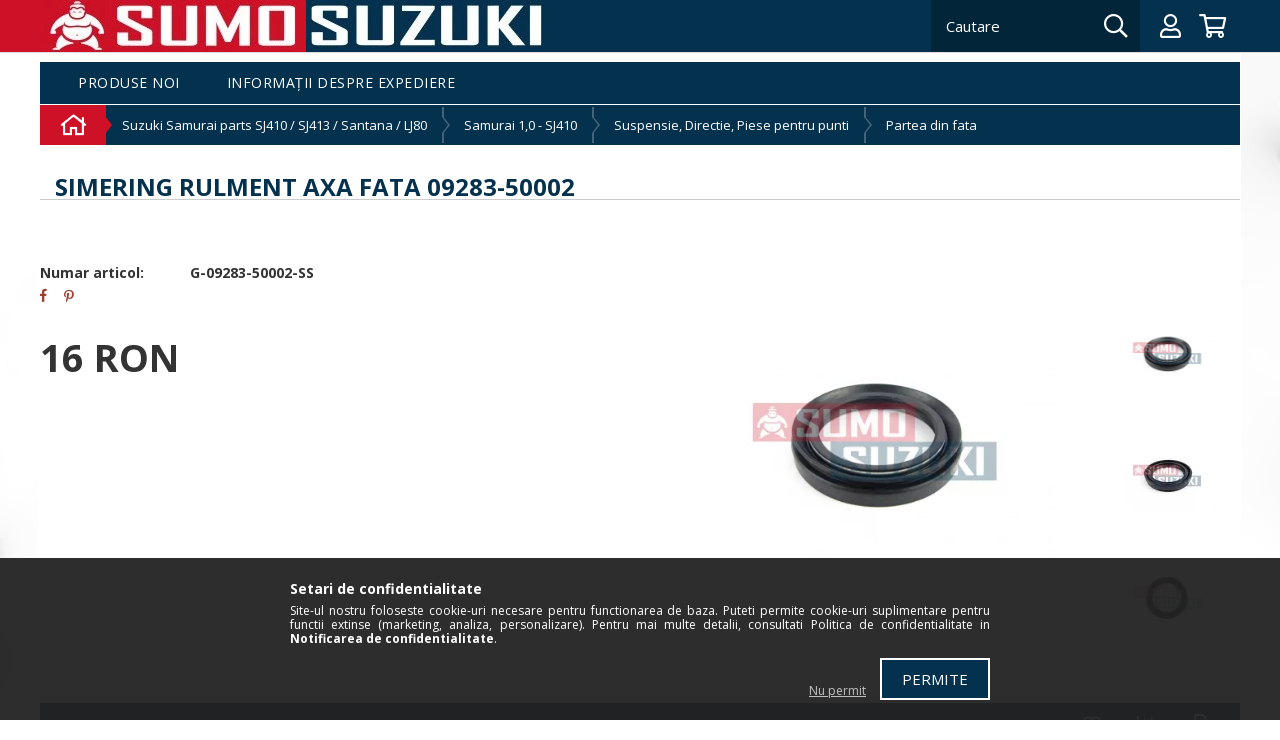

--- FILE ---
content_type: text/html; charset=UTF-8
request_url: https://sumosuzuki.ro/Simering-rulment-axa-fata-09283-50002
body_size: 13465
content:
<!DOCTYPE html>
<html lang="ro">
<head>
    <meta content="width=device-width, initial-scale=1.0" name="viewport" />
    <link href="//fonts.googleapis.com/css?family=Open+Sans:300,400,600,700" rel="stylesheet" type="text/css" />
    <meta charset="utf-8">
<meta name="description" content="Simering rulment axa fata 09283-50002, Sumo Suzuki RO">
<meta name="robots" content="index, follow">
<meta http-equiv="X-UA-Compatible" content="IE=Edge">
<meta property="og:site_name" content="Sumo Suzuki RO" />
<meta property="og:title" content="Simering rulment axa fata 09283-50002 - Sumo Suzuki RO">
<meta property="og:description" content="Simering rulment axa fata 09283-50002, Sumo Suzuki RO">
<meta property="og:type" content="product">
<meta property="og:url" content="https://sumosuzuki.ro/Simering-rulment-axa-fata-09283-50002">
<meta property="og:image" content="https://sumosuzuki.ro/img/13703/G-09283-50002-SS/G-09283-50002-SS.jpg">
<meta name="mobile-web-app-capable" content="yes">
<meta name="apple-mobile-web-app-capable" content="yes">
<meta name="MobileOptimized" content="320">
<meta name="HandheldFriendly" content="true">

<title>Simering rulment axa fata 09283-50002 - Sumo Suzuki RO</title>


<script>
var service_type="shop";
var shop_url_main="https://sumosuzuki.ro";
var actual_lang="ro";
var money_len="0";
var money_thousend=" ";
var money_dec=",";
var shop_id=13703;
var unas_design_url="https:"+"/"+"/"+"sumosuzuki.ro"+"/"+"!common_design"+"/"+"custom"+"/"+"sumosuzukiro.unas.hu"+"/";
var unas_design_code='0';
var unas_base_design_code='1500';
var unas_design_ver=3;
var unas_design_subver=0;
var unas_shop_url='https://sumosuzuki.ro';
var responsive="yes";
var price_nullcut_disable=1;
var config_plus=new Array();
config_plus['product_tooltip']=1;
config_plus['cart_redirect']=1;
config_plus['money_type']='RON';
config_plus['money_type_display']='RON';
var lang_text=new Array();

var UNAS = UNAS || {};
UNAS.shop={"base_url":'https://sumosuzuki.ro',"domain":'sumosuzuki.ro',"username":'sumosuzukiro.unas.hu',"id":13703,"lang":'ro',"currency_type":'RON',"currency_code":'RON',"currency_rate":'1',"currency_length":0,"base_currency_length":0,"canonical_url":'https://sumosuzuki.ro/Simering-rulment-axa-fata-09283-50002'};
UNAS.design={"code":'0',"page":'artdet'};
UNAS.api_auth="8797e08931f2b7d7c10214ea1fdc9740";
UNAS.customer={"email":'',"id":0,"group_id":0,"without_registration":0};
UNAS.shop["category_id"]="520287";
UNAS.shop["sku"]="G-09283-50002-SS";
UNAS.shop["product_id"]="210063330";
UNAS.shop["only_private_customer_can_purchase"] = false;
 

UNAS.text = {
    "button_overlay_close": `Inchide`,
    "popup_window": `Fereastra pop-up`,
    "list": `lista`,
    "updating_in_progress": `Actualizare în curs`,
    "updated": `actualizat`,
    "is_opened": `deschis`,
    "is_closed": `Inchis`,
    "deleted": `șters`,
    "consent_granted": `consimtamant acordat`,
    "consent_rejected": `consimtamant respins`,
    "field_is_incorrect": `Camp nevalid`,
    "error_title": `Eroare!`,
    "product_variants": `variante de produs`,
    "product_added_to_cart": `Produsul a fost adaugat in cosul tau`,
    "product_added_to_cart_with_qty_problem": `Doar [qty_added_to_cart] [qty_unit] din produs a fost adaugat in cos`,
    "product_removed_from_cart": `Produs eliminat din cos`,
    "reg_title_name": `Nume`,
    "reg_title_company_name": `Numele companiei`,
    "number_of_items_in_cart": `Numar de articole in cos`,
    "cart_is_empty": `Cosul tau este gol`,
    "cart_updated": `Cos actualizat`
};


UNAS.text["delete_from_compare"]= `Elimina din comparatie`;
UNAS.text["comparison"]= `Compara`;

UNAS.text["delete_from_favourites"]= `Elimina din favorite`;
UNAS.text["add_to_favourites"]= `Adauga la favorite`;






window.lazySizesConfig=window.lazySizesConfig || {};
window.lazySizesConfig.loadMode=1;
window.lazySizesConfig.loadHidden=false;

window.dataLayer = window.dataLayer || [];
function gtag(){dataLayer.push(arguments)};
gtag('js', new Date());
</script>

<script src="https://sumosuzuki.ro/!common_packages/jquery/jquery-3.2.1.js?mod_time=1759314984"></script>
<script src="https://sumosuzuki.ro/!common_packages/jquery/plugins/migrate/migrate.js?mod_time=1759314984"></script>
<script src="https://sumosuzuki.ro/!common_packages/jquery/plugins/easing/easing1.3.js?mod_time=1759314984"></script>
<script src="https://sumosuzuki.ro/!common_packages/jquery/plugins/thumbnail_effects/thumbnail_effects-unas.js?mod_time=1759314984"></script>
<script src="https://sumosuzuki.ro/!common_packages/jquery/plugins/autocomplete/autocomplete.js?mod_time=1759314984"></script>
<script src="https://sumosuzuki.ro/!common_packages/jquery/plugins/cookie/cookie.js?mod_time=1759314984"></script>
<script src="https://sumosuzuki.ro/!common_packages/jquery/plugins/tools/tools-1.2.7.js?mod_time=1759314984"></script>
<script src="https://sumosuzuki.ro/!common_packages/jquery/own/shop_common/exploded/common.js?mod_time=1764831093"></script>
<script src="https://sumosuzuki.ro/!common_packages/jquery/own/shop_common/exploded/common_overlay.js?mod_time=1759314984"></script>
<script src="https://sumosuzuki.ro/!common_packages/jquery/own/shop_common/exploded/common_shop_popup.js?mod_time=1759314984"></script>
<script src="https://sumosuzuki.ro/!common_packages/jquery/own/shop_common/exploded/common_start_checkout.js?mod_time=1759314984"></script>
<script src="https://sumosuzuki.ro/!common_packages/jquery/own/shop_common/exploded/design_1500.js?mod_time=1759314984"></script>
<script src="https://sumosuzuki.ro/!common_packages/jquery/own/shop_common/exploded/function_change_address_on_order_methods.js?mod_time=1759314984"></script>
<script src="https://sumosuzuki.ro/!common_packages/jquery/own/shop_common/exploded/function_check_password.js?mod_time=1759314984"></script>
<script src="https://sumosuzuki.ro/!common_packages/jquery/own/shop_common/exploded/function_check_zip.js?mod_time=1767692285"></script>
<script src="https://sumosuzuki.ro/!common_packages/jquery/own/shop_common/exploded/function_compare.js?mod_time=1759314984"></script>
<script src="https://sumosuzuki.ro/!common_packages/jquery/own/shop_common/exploded/function_customer_addresses.js?mod_time=1759314984"></script>
<script src="https://sumosuzuki.ro/!common_packages/jquery/own/shop_common/exploded/function_delivery_point_select.js?mod_time=1759314984"></script>
<script src="https://sumosuzuki.ro/!common_packages/jquery/own/shop_common/exploded/function_favourites.js?mod_time=1759314984"></script>
<script src="https://sumosuzuki.ro/!common_packages/jquery/own/shop_common/exploded/function_infinite_scroll.js?mod_time=1759314984"></script>
<script src="https://sumosuzuki.ro/!common_packages/jquery/own/shop_common/exploded/function_language_and_currency_change.js?mod_time=1759314984"></script>
<script src="https://sumosuzuki.ro/!common_packages/jquery/own/shop_common/exploded/function_param_filter.js?mod_time=1764233415"></script>
<script src="https://sumosuzuki.ro/!common_packages/jquery/own/shop_common/exploded/function_postsale.js?mod_time=1759314984"></script>
<script src="https://sumosuzuki.ro/!common_packages/jquery/own/shop_common/exploded/function_product_print.js?mod_time=1759314984"></script>
<script src="https://sumosuzuki.ro/!common_packages/jquery/own/shop_common/exploded/function_product_subscription.js?mod_time=1759314984"></script>
<script src="https://sumosuzuki.ro/!common_packages/jquery/own/shop_common/exploded/function_recommend.js?mod_time=1759314984"></script>
<script src="https://sumosuzuki.ro/!common_packages/jquery/own/shop_common/exploded/function_saved_cards.js?mod_time=1759314984"></script>
<script src="https://sumosuzuki.ro/!common_packages/jquery/own/shop_common/exploded/function_saved_filter_delete.js?mod_time=1759314984"></script>
<script src="https://sumosuzuki.ro/!common_packages/jquery/own/shop_common/exploded/function_search_smart_placeholder.js?mod_time=1759314984"></script>
<script src="https://sumosuzuki.ro/!common_packages/jquery/own/shop_common/exploded/function_vote.js?mod_time=1759314984"></script>
<script src="https://sumosuzuki.ro/!common_packages/jquery/own/shop_common/exploded/page_cart.js?mod_time=1767791927"></script>
<script src="https://sumosuzuki.ro/!common_packages/jquery/own/shop_common/exploded/page_customer_addresses.js?mod_time=1768291153"></script>
<script src="https://sumosuzuki.ro/!common_packages/jquery/own/shop_common/exploded/page_order_checkout.js?mod_time=1759314984"></script>
<script src="https://sumosuzuki.ro/!common_packages/jquery/own/shop_common/exploded/page_order_details.js?mod_time=1759314984"></script>
<script src="https://sumosuzuki.ro/!common_packages/jquery/own/shop_common/exploded/page_order_methods.js?mod_time=1760086915"></script>
<script src="https://sumosuzuki.ro/!common_packages/jquery/own/shop_common/exploded/page_order_return.js?mod_time=1759314984"></script>
<script src="https://sumosuzuki.ro/!common_packages/jquery/own/shop_common/exploded/page_order_send.js?mod_time=1759314984"></script>
<script src="https://sumosuzuki.ro/!common_packages/jquery/own/shop_common/exploded/page_order_subscriptions.js?mod_time=1759314984"></script>
<script src="https://sumosuzuki.ro/!common_packages/jquery/own/shop_common/exploded/page_order_verification.js?mod_time=1759314984"></script>
<script src="https://sumosuzuki.ro/!common_packages/jquery/own/shop_common/exploded/page_product_details.js?mod_time=1759314984"></script>
<script src="https://sumosuzuki.ro/!common_packages/jquery/own/shop_common/exploded/page_product_list.js?mod_time=1759314984"></script>
<script src="https://sumosuzuki.ro/!common_packages/jquery/own/shop_common/exploded/page_product_reviews.js?mod_time=1759314984"></script>
<script src="https://sumosuzuki.ro/!common_packages/jquery/own/shop_common/exploded/page_reg.js?mod_time=1759314984"></script>
<script src="https://sumosuzuki.ro/!common_packages/jquery/plugins/hoverintent/hoverintent.js?mod_time=1759314984"></script>
<script src="https://sumosuzuki.ro/!common_packages/jquery/own/shop_tooltip/shop_tooltip.js?mod_time=1759314984"></script>
<script src="https://sumosuzuki.ro/!common_packages/jquery/plugins/slick/slick.js?mod_time=1759314984"></script>
<script src="https://sumosuzuki.ro/!common_packages/jquery/plugins/perfectscrollbar/perfect-scrollbar.jquery.js?mod_time=1759314984"></script>
<script src="https://sumosuzuki.ro/!common_design/custom/sumosuzukiro.unas.hu/main.js?mod_time=1707748270"></script>

<link href="https://sumosuzuki.ro/!common_packages/jquery/plugins/autocomplete/autocomplete.css?mod_time=1759314984" rel="stylesheet" type="text/css">
<link href="https://sumosuzuki.ro/!common_packages/jquery/plugins/thumbnail_effects/thumbnail_effects.css?mod_time=1759314984" rel="stylesheet" type="text/css">
<link href="https://sumosuzuki.ro/!common_design/custom/sumosuzukiro.unas.hu/css/common.css?mod_time=1707748270" rel="stylesheet" type="text/css">
<link href="https://sumosuzuki.ro/!common_design/custom/sumosuzukiro.unas.hu/css/page_artdet_1.css?mod_time=1707748270" rel="stylesheet" type="text/css">
<link href="https://sumosuzuki.ro/!common_design/custom/sumosuzukiro.unas.hu/css/custom.css?mod_time=1707748270" rel="stylesheet" type="text/css">
<link href="https://sumosuzuki.ro/!common_design/custom/sumosuzukiro.unas.hu/element/own.css?mod_time=1639039924" rel="stylesheet" type="text/css">

<link href="https://sumosuzuki.ro/Simering-rulment-axa-fata-09283-50002" rel="canonical">
<link href="https://sumosuzuki.ro/shop_ordered/13703/design_pic/favicon.ico" rel="shortcut icon">
<script>
        var google_consent=1;
    
        gtag('consent', 'default', {
           'ad_storage': 'denied',
           'ad_user_data': 'denied',
           'ad_personalization': 'denied',
           'analytics_storage': 'denied',
           'functionality_storage': 'denied',
           'personalization_storage': 'denied',
           'security_storage': 'granted'
        });

    
        gtag('consent', 'update', {
           'ad_storage': 'denied',
           'ad_user_data': 'denied',
           'ad_personalization': 'denied',
           'analytics_storage': 'denied',
           'functionality_storage': 'denied',
           'personalization_storage': 'denied',
           'security_storage': 'granted'
        });

        </script>
    
    
    
    
</head>

<body class='design_ver3' id="ud_shop_artdet" style="background-image:url(https://sumosuzuki.ro/shop_pic.php?time=1596185423&width=[element_width]&height=[element_height]&design_element=background_slide_0.jpg);">
    <div id="fb-root"></div>
    <script>
        window.fbAsyncInit = function() {
            FB.init({
                xfbml            : true,
                version          : 'v22.0'
            });
        };
    </script>
    <script async defer crossorigin="anonymous" src="https://connect.facebook.net/ro_RO/sdk.js"></script>
    <div id="image_to_cart" style="display:none; position:absolute; z-index:100000;"></div>
<div class="overlay_common overlay_warning" id="overlay_cart_add"></div>
<script>$(document).ready(function(){ overlay_init("cart_add",{"onBeforeLoad":false}); });</script>
<div id="overlay_login_outer"></div>	
	<script>
	$(document).ready(function(){
	    var login_redir_init="";

		$("#overlay_login_outer").overlay({
			onBeforeLoad: function() {
                var login_redir_temp=login_redir_init;
                if (login_redir_act!="") {
                    login_redir_temp=login_redir_act;
                    login_redir_act="";
                }

									$.ajax({
						type: "GET",
						async: true,
						url: "https://sumosuzuki.ro/shop_ajax/ajax_popup_login.php",
						data: {
							shop_id:"13703",
							lang_master:"ro",
                            login_redir:login_redir_temp,
							explicit:"ok",
							get_ajax:"1"
						},
						success: function(data){
							$("#overlay_login_outer").html(data);
							if (unas_design_ver >= 5) $("#overlay_login_outer").modal('show');
							$('#overlay_login1 input[name=shop_pass_login]').keypress(function(e) {
								var code = e.keyCode ? e.keyCode : e.which;
								if(code.toString() == 13) {		
									document.form_login_overlay.submit();		
								}	
							});	
						}
					});
								},
			top: 50,
			mask: {
	color: "#000000",
	loadSpeed: 200,
	maskId: "exposeMaskOverlay",
	opacity: 0.7
},
			closeOnClick: (config_plus['overlay_close_on_click_forced'] === 1),
			onClose: function(event, overlayIndex) {
				$("#login_redir").val("");
			},
			load: false
		});
		
			});
	function overlay_login() {
		$(document).ready(function(){
			$("#overlay_login_outer").overlay().load();
		});
	}
	function overlay_login_remind() {
        if (unas_design_ver >= 5) {
            $("#overlay_remind").overlay().load();
        } else {
            $(document).ready(function () {
                $("#overlay_login_outer").overlay().close();
                setTimeout('$("#overlay_remind").overlay().load();', 250);
            });
        }
	}

    var login_redir_act="";
    function overlay_login_redir(redir) {
        login_redir_act=redir;
        $("#overlay_login_outer").overlay().load();
    }
	</script>  
	<div class="overlay_common overlay_info" id="overlay_remind"></div>
<script>$(document).ready(function(){ overlay_init("remind",[]); });</script>

	<script>
    	function overlay_login_error_remind() {
		$(document).ready(function(){
			load_login=0;
			$("#overlay_error").overlay().close();
			setTimeout('$("#overlay_remind").overlay().load();', 250);	
		});
	}
	</script>  
	<div class="overlay_common overlay_info" id="overlay_newsletter"></div>
<script>$(document).ready(function(){ overlay_init("newsletter",[]); });</script>

<script>
function overlay_newsletter() {
    $(document).ready(function(){
        $("#overlay_newsletter").overlay().load();
    });
}
</script>
<div class="overlay_common overlay_error" id="overlay_script"></div>
<script>$(document).ready(function(){ overlay_init("script",[]); });</script>
    <script>
    $(document).ready(function() {
        $.ajax({
            type: "GET",
            url: "https://sumosuzuki.ro/shop_ajax/ajax_stat.php",
            data: {master_shop_id:"13703",get_ajax:"1"}
        });
    });
    </script>
    




<div class="mask"></div>

<div id="filter_mobile">
    <div class="filter_mobile_head">
        <div class="filter_mobile_title"></div>
        <div id="filter_mobile_close"></div>
        <div class="clear_fix"></div>
    </div>
    <div class="filter_mobile_content"></div>
</div>

<div class="plusmenu-mobile bg-dark-2">
    <button class="js-plusmenu-close plusmenu-mobile__close-button fal fa-times" type="button"></button>
    <ul class="plusmenu-mobile__list">
        <li class="menu_item_plus menu_item_1" id="menu_item_id_199105"><a href="http://www.sumosuzuki.ro/shop_artspec.php?artspec=2" target="_top">Produse noi</a></li><li class="menu_item_plus menu_item_2" id="menu_item_id_433476"><a href="https://sumosuzuki.ro/shop_contact.php" target="_top">Informații despre expediere</a></li>
    </ul>
</div>

<div id="container" class="unas_design">
	

    <header class="usn bg-gradient-1 gradient-lg-down fixed-top border-bottom">
        <div class="header_top_wrap custom-container px-0">
            <div class="d-flex flex-wrap align-items-center justify-content-center justify-content-sm-start">
                <div class="logo__sumo d-flex align-items-center align-self-stretch py-2 py-sm-0 col-6 justify-content-end col-sm-auto pl-2 pr-2 bg-dark-1">



    

    
        <div id="logo_left_img" class="js-element logo_left_img-container" data-element-name="logo_left">
            
                
                    <div class="logo_left_img-wrap logo_left_img-wrap-1">
                        <div class="logo_left_1_img-wrapper">
                            <a href="https://sumosuzuki.ro/">
                            <picture>
                                
                                <source media="(max-width: 479.8px)" srcset="https://sumosuzuki.ro/!common_design/custom/sumosuzukiro.unas.hu/element/layout_ro_logo_left-256x52_1_default.webp?time=1596548456">
                                <source media="(max-width: 767.8px)" srcset="https://sumosuzuki.ro/!common_design/custom/sumosuzukiro.unas.hu/element/layout_ro_logo_left-256x52_1_default.webp?time=1596548456">
                                <source media="(max-width: 1023.8px)" srcset="https://sumosuzuki.ro/!common_design/custom/sumosuzukiro.unas.hu/element/layout_ro_logo_left-256x52_1_default.webp?time=1596548456">
                                <img width="256" height="52"
                                     src="https://sumosuzuki.ro/!common_design/custom/sumosuzukiro.unas.hu/element/layout_ro_logo_left-256x52_1_default.webp?time=1596548456" alt="Sumo Suzuki RO"
                                     
                                >
                            </picture>
                            </a>
                        </div>
                    </div>
                
                
            
        </div>
    

</div>
                <div class="logo__suzuki d-flex align-items-center align-self-stretch py-2 py-sm-0 col-6 col-sm-auto order-lg-2 px-2 bg-dark-2">



    

    
        <div id="logo_right_img" class="js-element logo_right_img-container" data-element-name="logo_right">
            
                
                    <div class="logo_right_img-wrap logo_right_img-wrap-1">
                        <div class="logo_right_1_img-wrapper">
                            <a href="https://sumosuzuki.ro/">
                            <picture>
                                
                                <source media="(max-width: 479.8px)" srcset="https://sumosuzuki.ro/!common_design/custom/sumosuzukiro.unas.hu/element/layout_ro_logo_right-232x52_1_default.webp?time=1596548523">
                                <source media="(max-width: 767.8px)" srcset="https://sumosuzuki.ro/!common_design/custom/sumosuzukiro.unas.hu/element/layout_ro_logo_right-232x52_1_default.webp?time=1596548523">
                                <source media="(max-width: 1023.8px)" srcset="https://sumosuzuki.ro/!common_design/custom/sumosuzukiro.unas.hu/element/layout_ro_logo_right-232x52_1_default.webp?time=1596548523">
                                <img width="232" height="52"
                                     src="https://sumosuzuki.ro/!common_design/custom/sumosuzukiro.unas.hu/element/layout_ro_logo_right-232x52_1_default.webp?time=1596548523" alt="Sumo Suzuki RO"
                                     
                                >
                            </picture>
                            </a>
                        </div>
                    </div>
                
                
            
        </div>
    

</div>
                <div id="header_banner" class="col-sm-12 d-sm-flex order-sm-8 order-lg-3 col-lg align-items-end align-self-stretch bg-dark-2 pl-lg-2"><div id='header_banner_content'></div></div>
                <div id="lang" class="ml-sm-auto order-lg-4"></div>
                <div class="mobile_mainmenu_icon d-lg-none col-auto mr-2 order-lg-5" id="mobile_filter_icon"></div>
                <div id="search" class="bg-dark-3 order-md-5 col-auto ml-auto d-flex align-items-center pr-1"><div id='box_search_content' class='box_content'>
    <form name="form_include_search" id="form_include_search" action="https://sumosuzuki.ro/shop_search.php" method="get" class="clearfix">
        <div class='box_search_field'><input name="q" id="box_search_input" type="text" maxlength="255" class="text_small js-search-input" value="" placeholder="Cautare" /></div>
        <div class="ac_results position-absolute"></div>
        <button class='box_search_button far fa-search bg-transparent border-0' type='submit'></button>
    </form>
</div></div>
                <div class="mobile_mainmenu_icon d-lg-none col-auto" id="mobile_search_icon"></div>
                <div class="profile__container position-relative d-flex align-items-center justify-content-center mr-6 order-md-6 col-auto px-3">
                    <div class='profile__btn js-dropdown__btn far fa-user p-0 d-flex align-items-center justify-content-center'></div>
                    <div class='profile__dropdown js-dropdown__content p-4 border bg-dark-2'>
                        
    
        

        

        

        

            
                <form name="form_login" action="https://sumosuzuki.ro/shop_logincheck.php" method="post"><input name="file_back" type="hidden" value="/Simering-rulment-axa-fata-09283-50002"><input type="hidden" name="login_redir" value="" id="login_redir">

                    <div class="login-box__container">
                        <div class='login-box__email'>
                            <input name="shop_user_login" id="shop_user_login" type="email" maxlength="100" class="login-box__input bg-dark-3 border-0" placeholder="email" required>
                        </div>

                        <div class='login-box__pass mt-3'>
                            <input name="shop_pass_login" id="shop_pass_login" type="password" maxlength="100" class="login-box__input bg-dark-3 border-0" placeholder="Parola" required>
                        </div>

                        <div class='login-box__login-btn small mt-3'>
                            <input name="Submit" type="submit" value="Autentificare" class="text_small" />
                        </div>

                        
                        <div class='login-box__remind-container mt-1 text-center'>
                            <button type="button" class="login-box__remind-btn smaller btn btn-text text-color-light" onclick="overlay_login_remind();">
                                <i class="fal fa-unlock-alt mr-2"></i>
                                Am uitat parola
                            </button>
                        </div>
                        

                        

                        

                    </div>

                </form>
            

            

        

    

                        <div class="profile__menus text-center small mt-4 text-uppercase">
                            <div id="menu_content2"><a href="https://sumosuzuki.ro/shop_reg.php">Inregistrare</a></div>
                            <div id="menu_content3"><a href="https://sumosuzuki.ro/shop_order_track.php">Profil</a></div>
                            <div id="menu_content4"><a href="https://sumosuzuki.ro/shop_order_track.php?tab=favourites">Favoritele</a></div>
                        </div>
                    </div>
                </div>
                <div id="cart" class=" order-md-7 col-auto d-flex align-items-center justify-content-center pl-0"><div id='box_cart_content'>




    <div class="box_cart_itemlist border bg-dark-2">
        
        <div class="box_cart_itemlist_list">
            
        </div>
        

        

    </div>




</div>


    <script>
        $("#cart").click(function() {
            document.location.href="https://sumosuzuki.ro/shop_cart.php";
        });

        
    </script>
</div>
                <div class="mobile_mainmenu_icon plusmenu-icon js-plusmenu-icon d-md-none col-auto"><i class="fal fa-bars"></i></div>
            </div>
        </div>
    </header>

    <div id="content">
        <div id="content_wrap">
            <div id="body">
                <div class="mainmenu__container d-none d-md-block custom-container bg-dark-2">
                    <ul id="mainmenu" class="home-menu">
                        <li class="menu_item_plus menu_item_1" id="menu_item_id_199105"><a href="http://www.sumosuzuki.ro/shop_artspec.php?artspec=2" target="_top">Produse noi</a></li><li class="menu_item_plus menu_item_2" id="menu_item_id_433476"><a href="https://sumosuzuki.ro/shop_contact.php" target="_top">Informații despre expediere</a></li>
                    </ul>
                </div>
                <div id='breadcrumb'><div class="cat-breadcrumb__container">
    <div class="cat-breadcrumb js-cat-breadcrumb custom-container d-flex flex-wrap flex-lg-nowrap align-items-center bg-dark-2 px-0 position-relative">

             <a class="d-flex col-auto cat-breadcrumb__home bg-dark-1 position-relative align-items-center justify-content-center align-self-stretch" href="https://sumosuzuki.ro/">
                <i class="far fa-home"></i>
            </a>
            <button class="js-cat-breadcrumb-btn cat-breadcrumb__arrow-toggle btn btn-text position-absolute"><i class="fal fa-chevron-down"></i></button>
            <div class="cat-breadcrumb__arrow d-inline-block">
                <div class="arrow-right d-none d-sm-block"></div>
                <div class="arrow-down m-auto d-sm-none"></div>
            </div>

        

            <div class="cat-breadcrumb__three-dot-btn-outer w-100 py-2 px-3 text-center">
                <button class="cat-breadcrumb__three-dot-btn js-cat-breadcrumb-btn btn btn-text"><i class="fal fa-ellipsis-h"></i></button>
                <div class="cat-breadcrumb__separator d-flex align-items-center align-self-stretch">
                    <div class="separator-down d-inline-block d-sm-none"></div>
                </div>
            </div>

            
                
                    <a href="https://sumosuzuki.ro/sct/689639/Suzuki-Samurai-parts-SJ410-SJ413-Santana-LJ80" class="cat-breadcrumb__item cat-breadcrumb__link flex-wrap flex-sm-nowrap justify-content-center justify-content-sm-start align-items-center col-auto flex-shrink-1 ">
                        <div class="cat-breadcrumb__name my-2 my-sm-0 w-100">Suzuki Samurai parts SJ410 / SJ413 / Santana / LJ80</div>
                        <div class="cat-breadcrumb__separator d-flex align-items-center align-self-stretch">
                            <div class="separator-right d-none d-sm-inline-block"></div>
                            <div class="separator-down d-inline-block d-sm-none"></div>
                        </div>
                    </a>
                

                
            
                
                    <a href="https://sumosuzuki.ro/sct/652376/Samurai-10-SJ410" class="cat-breadcrumb__item cat-breadcrumb__link flex-wrap flex-sm-nowrap justify-content-center justify-content-sm-start align-items-center col-auto flex-shrink-1 ">
                        <div class="cat-breadcrumb__name my-2 my-sm-0 w-100">Samurai 1,0 - SJ410</div>
                        <div class="cat-breadcrumb__separator d-flex align-items-center align-self-stretch">
                            <div class="separator-right d-none d-sm-inline-block"></div>
                            <div class="separator-down d-inline-block d-sm-none"></div>
                        </div>
                    </a>
                

                
            
                
                    <a href="https://sumosuzuki.ro/sct/467421/Suspensie-Directie-Piese-pentru-punti" class="cat-breadcrumb__item cat-breadcrumb__link flex-wrap flex-sm-nowrap justify-content-center justify-content-sm-start align-items-center col-auto flex-shrink-1 ">
                        <div class="cat-breadcrumb__name my-2 my-sm-0 w-100">Suspensie, Directie, Piese pentru punti</div>
                        <div class="cat-breadcrumb__separator d-flex align-items-center align-self-stretch">
                            <div class="separator-right d-none d-sm-inline-block"></div>
                            <div class="separator-down d-inline-block d-sm-none"></div>
                        </div>
                    </a>
                

                
            
                
                    <a href="https://sumosuzuki.ro/spl/520287/Partea-din-fata" class="cat-breadcrumb__item cat-breadcrumb__link flex-wrap flex-sm-nowrap justify-content-center justify-content-sm-start align-items-center col-auto flex-shrink-1 ">
                        <div class="cat-breadcrumb__name my-2 my-sm-0 w-100">Partea din fata</div>
                        <div class="cat-breadcrumb__separator d-flex align-items-center align-self-stretch">
                            <div class="separator-right d-none d-sm-inline-block"></div>
                            <div class="separator-down d-inline-block d-sm-none"></div>
                        </div>
                    </a>
                

                
            

        
    </div>
</div></div>
                <div class="body-content custom-container-1230 py-4">
                    <div id="body_title"></div>
                    <div id='page_content_outer'>



















<div id='page_artdet_content' class='page_content'>
	
    <script>
<!--
var lang_text_warning=`Atentie!`
var lang_text_required_fields_missing=`Va rugam sa completati toate campurile obligatorii!`
function formsubmit_artdet() {
   cart_add("G__unas__09283__unas__50002__unas__SS","",null,1)
}
$(document).ready(function(){
	select_base_price("G__unas__09283__unas__50002__unas__SS",1);
	
	
});
// -->
</script>

	
        
	
    <div class='page_artdet_content_inner'>

    <div class='page_artdet_1_name d-flex align-items-center mt-md-4'>
        

        <h1 class="col">Simering rulment axa fata 09283-50002
</h1>
    </div>

    	<form name="form_temp_artdet">


        <div class="page_artdet_main_content d-flex flex-wrap">

            <div class='page_artdet_1_left col-lg-6 pl-lg-0 order-2 order-lg-1 px-0 pr-lg-4'>

                

                

                
                <div id="page_artdet_cikk" class="row data-block font-weight-bold">
                    <div class="data-block__title col-auto">Numar articol:</div>
                    <div class="data-block__value col">G-09283-50002-SS</div>
                </div>
                

                
                <div id="page_artdet_weight" class="row data-block font-weight-bold d-none">
                    <div class="data-block__title col-auto">Greutate:</div>
                    <div class="data-block__value col">50 g/db</div>
                </div>
                

                

                

                

                
                <input type="hidden" name="egyeb_nev1" id="temp_egyeb_nev1" value="" /><input type="hidden" name="egyeb_list1" id="temp_egyeb_list1" value="" /><input type="hidden" name="egyeb_nev2" id="temp_egyeb_nev2" value="" /><input type="hidden" name="egyeb_list2" id="temp_egyeb_list2" value="" /><input type="hidden" name="egyeb_nev3" id="temp_egyeb_nev3" value="" /><input type="hidden" name="egyeb_list3" id="temp_egyeb_list3" value="" />
                <div class='clear_fix'></div>

                

                

                
                <div id="page_artdet_social_icon"><div class='page_artdet_social_icon_div' id='page_artdet_social_icon_facebook' onclick='window.open("https://www.facebook.com/sharer.php?u=https%3A%2F%2Fsumosuzuki.ro%2FSimering-rulment-axa-fata-09283-50002")' title='Facebook'></div><div class='page_artdet_social_icon_div' id='page_artdet_social_icon_pinterest' onclick='window.open("http://www.pinterest.com/pin/create/button/?url=https%3A%2F%2Fsumosuzuki.ro%2FSimering-rulment-axa-fata-09283-50002&media=https%3A%2F%2Fsumosuzuki.ro%2Fimg%2F13703%2FG-09283-50002-SS%2FG-09283-50002-SS.jpg&description=Simering+rulment+axa+fata+09283-50002")' title='Pinterest'></div><div style='width:5px; height:20px;' class='page_artdet_social_icon_div page_artdet_social_icon_space'><!-- --></div><div style='width:95px;' class='page_artdet_social_icon_div' id='page_artdet_social_icon_like'><div class="fb-like" data-href="https://sumosuzuki.ro/Simering-rulment-axa-fata-09283-50002" data-width="95" data-layout="button_count" data-action="like" data-size="small" data-share="false" data-lazy="true"></div><style type="text/css">.fb-like.fb_iframe_widget > span { height: 21px !important; }</style></div><div class="clear_fix"></div></div>
                

                <div class="page_artdet_price_outer d-sm-flex flex-wrap align-items-center">

                    

                    
                        <div class="col px-0 px-sm-4">
                            <div id="page_artdet_price">
                            
                                <div class="page_artdet_price_net no-discount">
                                    
                                    <span id='price_net_brutto_G__unas__09283__unas__50002__unas__SS' class='price_net_brutto_G__unas__09283__unas__50002__unas__SS'>16</span> RON
                                </div>
                            

                            

                            

                            

                            

                            

                            
                        </div>
                        </div>
                    
                </div>

                

                

            </div>

            <div class='page_artdet_1_right col-lg-6 pr-lg-0 order-1 order-lg-2 px-0 pl-lg-4'>
                <div class='page_artdet_1_pic d-flex flex-wrap'>
                    

                    
                    <div class="slider-for col-sm-9">
                        <div><a href="https://sumosuzuki.ro/img/13703/G-09283-50002-SS/G-09283-50002-SS.jpg?time=1718869102" data-lightbox="group:gallery" ><img src="https://sumosuzuki.ro/img/13703/G-09283-50002-SS/440x440,r/G-09283-50002-SS.webp?time=1718869102" id="main_image" itemprop="image" alt="Simering rulment axa fata 09283-50002" title="Simering rulment axa fata 09283-50002" /></a></div>
                        
                        <div><a href="https://sumosuzuki.ro/img/13703/G-09283-50002-SS_altpic_1/G-09283-50002-SS.jpg?time=1718869102" data-lightbox="group:gallery" ><img src="https://sumosuzuki.ro/img/13703/G-09283-50002-SS_altpic_1/440x440,r/G-09283-50002-SS.webp?time=1718869102" alt="Simering rulment axa fata 09283-50002" title="Simering rulment axa fata 09283-50002" /></a></div>
                        
                        
                        <div><a href="https://sumosuzuki.ro/img/13703/G-09283-50002-SS_altpic_2/G-09283-50002-SS.jpg?time=1718869102" data-lightbox="group:gallery" ><img src="https://sumosuzuki.ro/img/13703/G-09283-50002-SS_altpic_2/440x440,r/G-09283-50002-SS.webp?time=1718869102" alt="Simering rulment axa fata 09283-50002" title="Simering rulment axa fata 09283-50002" /></a></div>
                        
                        
                        
                        
                        
                        
                        
                        
                    </div>
                    <div class="slider-nav col-sm-3">
                        <div><img src="https://sumosuzuki.ro/img/13703/G-09283-50002-SS/440x440,r/G-09283-50002-SS.webp?time=1718869102" alt="Simering rulment axa fata 09283-50002" title="Simering rulment axa fata 09283-50002" /></div>
                        
                            <div class="slider-nav-pic-outer"><img src="https://sumosuzuki.ro/img/13703/G-09283-50002-SS_altpic_1/100x100,r/G-09283-50002-SS.webp?time=1718869102"  alt="Simering rulment axa fata 09283-50002" title="Simering rulment axa fata 09283-50002" /></div>
                        

                        
                            <div class="slider-nav-pic-outer"><img src="https://sumosuzuki.ro/img/13703/G-09283-50002-SS_altpic_2/100x100,r/G-09283-50002-SS.webp?time=1718869102"  alt="Simering rulment axa fata 09283-50002" title="Simering rulment axa fata 09283-50002" /></div>
                        

                        

                        

                        

                        

                        

                        

                        

                    </div>
                    <script>
                        $('.slider-for').slick({
                            slidesToShow: 1,
                            slidesToScroll: 1,
                            arrows: false,
                            fade: true,
                            asNavFor: '.slider-nav'
                        });

                        $('.slider-nav').slick({
                            slidesToShow:	3,
                            slidesToScroll: 3,
                            asNavFor: '.slider-for',
                            centerPadding: '0px',
                            dots: false,
                            focusOnSelect: true,
                            vertical: true,
                            centerMode: true,
                            responsive: [
                                {
                                    breakpoint: 576,
                                    settings: {
                                        vertical: false
                                    }
                                },
                                {
                                    breakpoint: 440,
                                    settings: {
                                        slidesToShow: 2,
                                        vertical: false
                                    }
                                },
                                {
                                    breakpoint: 361,
                                    settings: {
                                        slidesToShow: 1,
                                        vertical: false
                                    }
                                }
                            ]
                        });
                    </script>
                    
                </div>
            </div>

            
            <div class="cart-and-properties-outer mt-4 d-flex flex-wrap justify-content-md-between bg-dark-2 w-100 order-3">
                

                <div id="page_artdet_cart_func" class="px-0 d-flex justify-content-center align-items-center col-md-auto">
                    
                    <div id="page_artdet_cart_button" class=''><a href="javascript:cart_add('G__unas__09283__unas__50002__unas__SS','',null,1);"  class="text_small">Adauga in cos</a> </div>
                    <div id="page_artdet_cart_input" class="d-flex page_qty_input_outer ">
                        <div class="cart-element minus"><button type='button' class='qtybutton qtyminus qtyminus_common'></button></div>
                        <div class="cart-element cart-element-input">
                            <span class="text_input"><input name="db" id="db_G__unas__09283__unas__50002__unas__SS" type="text" value="1" maxlength="7" class="text_normal page_qty_input"  data-min="1" data-max="999999" data-step="1"/></span> <span class="cart_input_unit">db</span>
                        </div>
                        <div class="cart-element plus"><button type='button' class='qtybutton qtyplus qtyplus_common'></button></div>
                    </div>
                    

                    

                    
                </div>

                

                
                <div id="page_artdet_warehouses" class="warehouses">
                    
                    <div class="warehouse warehouse-main-stock">
                        <div class="warehouse-left">
                            <div class="warehouse__name">Depozitul principal</div>
                            
                        </div>
                        <div class="warehouse-right">
                            <div class="warehouse__quantity">
                                

                                
                                
                                Stoc epuizat
                                

                                
                                
                            </div>

                            
                        </div>
                    </div>
                    
                    <div class="warehouse warehouse-5349320">
                        <div class="warehouse-left">
                            <div class="warehouse__name has-warehouse-info">Depozitul extern</div>
                            <div class="warehouse__info">Termen aproximativ 7 zile</div>
                        </div>
                        <div class="warehouse-right">
                            <div class="warehouse__quantity">
                                
                                

                                
                                In stoc
                                
                                

                                
                            </div>

                            
                        </div>
                    </div>
                    
                </div>

                <script>
                    $(document).ready(function(){
                        $(".warehouse_info[title]").tooltip({tipClass: "warehouse_tooltip text_normal bg_color_light3 border_1"});
                    });
                </script>
                

                
                <div id="page_artdet_func" class="clearfix col-md-auto text-center">
                    
                    <div class="page_artdet_func_button artdet_addfav artdet-func-fav"><span class="artdet_tooltip"><span id='page_artdet_func_favourites_text' class='page_artdet_func_favourites_text_G__unas__09283__unas__50002__unas__SS'>Adauga la favorite</span></span>
                        <div class='page_artdet_func_outer page_artdet_func_favourites_outer_G__unas__09283__unas__50002__unas__SS' id='page_artdet_func_favourites_outer'><a href='#' onclick='add_to_favourites("","G-09283-50002-SS","page_artdet_func_favourites","page_artdet_func_favourites_outer","210063330"); return false;' title='Adauga la favorite' class='page_artdet_func_icon page_artdet_func_favourites_G__unas__09283__unas__50002__unas__SS ' id='page_artdet_func_favourites'></a></div>
                    </div>
                    

                    

                    
                    <div class="page_artdet_func_button artdet-func-com"><span class="artdet_tooltip">Compara</span><div class='page_artdet_func_outer' id='page_artdet_func_compare_outer'><a href='#' onclick='popup_compare_dialog("G-09283-50002-SS"); return false;' title='Compara' class='page_artdet_func_compare_G__unas__09283__unas__50002__unas__SS page_artdet_func_icon' id='page_artdet_func_compare'></a></div></div>
                    

                    
                    <div class="page_artdet_func_button artdet-func-pri"><span class="artdet_tooltip">Printeaza</span><div class='page_artdet_func_outer' id='page_artdet_func_print_outer'><a href='#' onclick='popup_print_dialog(2,0,"G-09283-50002-SS"); return false;' title='Printeaza' class='page_artdet_func_icon' id='page_artdet_func_print'></a></div></div>
                    

                    
                </div>
                <script>
                    $('.page_artdet_func_outer a').attr('title','');
                </script>
                

            </div>
            

        </div>

        <div class='page_artdet_1_artpack'>
	        
		</div>
        
        <div class='page_artdet_1_cross'>            
            
        </div>
        
        <div class='page_artdet_1_credit'>
        	
                

                

                

                <script>
                    var open_cetelem=false;
                    $("#page_artdet_credit_head").click(function() {
                        if(!open_cetelem) {
                            $("#page_artdet_credit").slideDown( "100", function() {});
                            open_cetelem = true;
                        } else {
                            $("#page_artdet_credit").slideUp( "100", function() {});
                            open_cetelem = false;
                        }
                    });

                    var open_cofidis=false;
                    $("#page_artdet_cofidis_credit_head").click(function() {
                        if(!open_cofidis) {
                            $("#page_artdet_cofidis_credit").slideDown( "100", function() {});
                            open_cofidis = true;
                        } else {
                            $("#page_artdet_cofidis_credit").slideUp( "100", function() {});
                            open_cofidis = false;
                        }
                    });

                    var open_bankracio=false;
                    $("#page_artdet_bankracio_credit_head").click(function() {
                        if(!open_bankracio) {
                            $("#page_artdet_bankracio_credit").slideDown( "100", function() {});
                            open_bankracio = true;
                        } else {
                            $("#page_artdet_bankracio_credit").slideUp( "100", function() {});
                            open_bankracio = false;
                        }
                    });
                </script>
            
        </div>
        </form>


    

    

    <div class='page_artdet_2_tabbed_area'>

    

    
    <div class="page_artdet_2_tab_section mb-4">
        <div id="tab_data" class="artdet_sub_title">Date</div>
        <div id="tab_data_content" class="page_artdet_tab_content">
            

            

            

            

            

            

            

            

            
        </div>
    </div>
    

    

    

    

    

    

    <div class='clear_fix'></div>
    </div>

        <div id="page_artdet_plaza">
        	
        </div>

    </div>
    
    
    

</div><!--page_artdet_content-->
</div>
                </div>
            </div>
        </div>
	</div>

    <footer>
        <div class="footer-cols bg-gradient-1">
            <div id="footer_inner" class="custom-container">
                <div class="row footer-min-height position-relative">
                    <div class="footer-menus col-12 d-flex flex-wrap flex-grow-1 px-0">
                        <div class="footer-social col-xs-6 bg-dark-1 p-5 pr-xs-3 p-md-5 d-flex flex-column justify-content-between">
                            
                        </div>
                        <div class="footer_menu col-xs-6 col-md p-5 pr-xs-3 p-md-5 bg-dark-2">



    

    
        <div id="footer_menu_2_img" class="js-element footer_menu_2_img-container" data-element-name="footer_menu_2">
            
                
                
                    <div class="footer_menu_2_html-wrap">
                        <p><strong>Cont client</strong></p>
<ul>
<li><a href="javascript:overlay_login();">Conectare</a></li>
<li><a href="https://sumosuzuki.ro/shop_reg.php">Inregistrare</a></li>
<li><a href="https://sumosuzuki.ro/shop_order_track.php">Profilul meu</a></li>
</ul>
                    </div>
                
            
        </div>
    

</div>
                        <div class="footer_menu col-xs-6 col-md p-5 pr-xs-3 p-md-5 bg-dark-2">



    

    
        <div id="footer_menu_3_img" class="js-element footer_menu_3_img-container" data-element-name="footer_menu_3">
            
                
                
                    <div class="footer_menu_3_html-wrap">
                        <p><strong>Informatii</strong></p>
<ul>
<li><a href="https://sumosuzuki.ro/shop_help.php?tab=terms">Termeni si conditii</a></li>
<li><a href="https://sumosuzuki.ro/shop_help.php?tab=privacy_policy">Politica de confidentialitate</a></li>
<li><a href="https://sumosuzuki.ro/shop_contact.php">Date de contact</a></li>
</ul>
                    </div>
                
            
        </div>
    

</div>
                        <div class="footer_menu footer_contact col-xs-6 col-md p-5 pr-xs-3 p-md-5 bg-dark-2">
                            



    

    
        <div id="footer_contact_img" class="js-element footer_contact_img-container" data-element-name="footer_contact">
            
                
                
                    <div class="footer_contact_html-wrap">
                        <p><strong>Contact</strong></p>
<ul>
<li><span id="footer_email"><strong>email  </strong><a href="mailto:sumosuzukiromania@gmail.com">sumosuzukiromania@gmail.com</a></span></li></br>
<li><span id="footer_phone"><strong>phone </strong></span>+40-741102177</li>
</ul>
                    </div>
                
            
        </div>
    


                            <div id="money_lang">
                                <div id="money"></div>
                            </div>
                        </div>
                    </div>
                    <div class="footer-logos col-12 pl-0 d-flex align-items-end">
                        <div class="footer-logo__sumo-outer py-5 py-xs-3 py-md-1 col-6 pr-2 pl-0 bg-dark-1">
                            <div class="logo__sumo text-right">
                                



    

    
        <div id="logo_left_img" class="js-element logo_left_img-container" data-element-name="logo_left">
            
                
                    <div class="logo_left_img-wrap logo_left_img-wrap-1">
                        <div class="logo_left_1_img-wrapper">
                            <a href="https://sumosuzuki.ro/">
                            <picture>
                                
                                <source media="(max-width: 479.8px)" srcset="https://sumosuzuki.ro/!common_design/custom/sumosuzukiro.unas.hu/element/layout_ro_logo_left-256x52_1_default.webp?time=1596548456">
                                <source media="(max-width: 767.8px)" srcset="https://sumosuzuki.ro/!common_design/custom/sumosuzukiro.unas.hu/element/layout_ro_logo_left-256x52_1_default.webp?time=1596548456">
                                <source media="(max-width: 1023.8px)" srcset="https://sumosuzuki.ro/!common_design/custom/sumosuzukiro.unas.hu/element/layout_ro_logo_left-256x52_1_default.webp?time=1596548456">
                                <img width="256" height="52"
                                     src="https://sumosuzuki.ro/!common_design/custom/sumosuzukiro.unas.hu/element/layout_ro_logo_left-256x52_1_default.webp?time=1596548456" alt="Sumo Suzuki RO"
                                     
                                >
                            </picture>
                            </a>
                        </div>
                    </div>
                
                
            
        </div>
    


                            </div>
                        </div>
                        <div class="footer-logo__suzuki-outer py-5 py-xs-3 py-md-1 col-6 col-md pl-2 pr-0 bg-dark-2">
                            <div class="logo__suzuki text-left">
                                



    

    
        <div id="logo_right_img" class="js-element logo_right_img-container" data-element-name="logo_right">
            
                
                    <div class="logo_right_img-wrap logo_right_img-wrap-1">
                        <div class="logo_right_1_img-wrapper">
                            <a href="https://sumosuzuki.ro/">
                            <picture>
                                
                                <source media="(max-width: 479.8px)" srcset="https://sumosuzuki.ro/!common_design/custom/sumosuzukiro.unas.hu/element/layout_ro_logo_right-232x52_1_default.webp?time=1596548523">
                                <source media="(max-width: 767.8px)" srcset="https://sumosuzuki.ro/!common_design/custom/sumosuzukiro.unas.hu/element/layout_ro_logo_right-232x52_1_default.webp?time=1596548523">
                                <source media="(max-width: 1023.8px)" srcset="https://sumosuzuki.ro/!common_design/custom/sumosuzukiro.unas.hu/element/layout_ro_logo_right-232x52_1_default.webp?time=1596548523">
                                <img width="232" height="52"
                                     src="https://sumosuzuki.ro/!common_design/custom/sumosuzukiro.unas.hu/element/layout_ro_logo_right-232x52_1_default.webp?time=1596548523" alt="Sumo Suzuki RO"
                                     
                                >
                            </picture>
                            </a>
                        </div>
                    </div>
                
                
            
        </div>
    


                            </div>
                        </div>
                    </div>
                    <div class="provider"></div>
                </div>
            </div>
        </div>

        <div class="partners">
            <div class="partners__inner custom-container-1230 d-flex flex-wrap align-items-center justify-content-center">
                
                
            </div>
        </div>
    </footer>
    
    
</div>
<a href="#" class="back_to_top"></a>

<script>
// filter menu opener
function responsive_filter_menu() {
	if($('#filter_mobile').data('responsive_menu')!='opened') {
		$('#filter_mobile').data('responsive_menu', 'opened');
		$('#filter_mobile').stop().animate({ left: '+=325' }, 400, 'swing' );
		$('body').css("overflow","hidden");
	}
	else {
		$('#filter_mobile').data('responsive_menu', 'closed');
		$('#filter_mobile').stop().animate({ left: '-=325' }, 400, 'swing' );
		$('body').css("overflow","");
	}
}

$(document).ready(function() {
	// money
	if($("#money").html()=="") {
		$("#money").hide();
	}
	
	//lang
	if($("#lang").html()=="") {
		$("#lang").hide();
	}	

	// filter button
	if ($("#box_filter_content").length=="") {
		$("#mobile_filter_icon").hide();	
	}						
	$('#mobile_filter_icon, #filter_mobile_close').click( function () {
		responsive_filter_menu();
	});
	$(document).click(function(e) {
		if( e.target.id !== 'filter_mobile' && !$('#filter_mobile').has(e.target).length ) {
			if($('#filter_mobile').css('left') == '0px') {
				$('#filter_mobile').data('responsive_menu', 'closed');
				$('#filter_mobile').stop().animate({ left: '-=325' }, 400, 'swing' );
				$('body').css("overflow","");
			}
		}
	});
	if($("#filter_mobile").data("responsive_menu")!="done") {
		$(this).data("responsive_menu", "done");
	};

	$(document).click(function(e) {
		if( e.target.id !== 'responsive_cat_menu' && !$('#responsive_cat_menu').has(e.target).length ) {
			if($('#responsive_cat_menu').css('left') == '0px') {
				$('#responsive_cat_menu').data('responsive_menu', 'closed');
				$('#responsive_cat_menu').stop().animate({ left: '-=325' }, 400, 'swing' );
				$('body').css("overflow","");
			}
		}
	});
	// search opener
	$('#mobile_search_icon').click( function() {
		if ($(this).hasClass('mobile_icon_opened')) {
			$(this).removeClass('mobile_icon_opened');
			$('#search #box_search_input').blur();
			setTimeout(function() {
				$('#search').slideUp(300);
			}, 200);
			setTimeout (function() {
				$('#header_bottom').css('min-height','50px');
			}, 310);
		} else {
			$(this).addClass('mobile_icon_opened');
			$('#header_bottom').css('min-height','110px');
			$('#search').slideDown(400,function() {
				$('#search #box_search_input').focus();
			});
		}
	});

	//select
	select_style();

	//filter_title close
	$('#reload1_box_filter_content .product_filter_title').addClass('filter_opened');
	$('#box_filter_content .product_filter_title:first-child').addClass('filter_opened');
	$('.product_filter_title').click(
		function () {
			$(this).toggleClass('filter_opened');
			$(this).next('.product_filter_content').slideToggle(400);
		}
	);
	
	// filter_content scroll
	$('.product_filter_content').each(function(){
		$(this).perfectScrollbar();
	});
	
	// back_to_top
    var offset = 220;
    var duration = 500;
    $(window).scroll(function() {
        if ($(this).scrollTop() > offset) {
            $('.back_to_top').fadeIn(duration);
        } else {
            $('.back_to_top').fadeOut(duration);
        }
    });
    $('.back_to_top').click(function(event) {
        event.preventDefault();
        $('html, body').animate({scrollTop: 0}, duration);
        return false;
    });
	
	// footer_contact
	$('.footer_contact ul li').filter(function () {
		var temp_footer_menu=$(this).clone();
		temp_footer_menu.find(".footer_icon").remove();
		temp_footer_menu.html(temp_footer_menu.html().replace(/ /g,""));
		return (temp_footer_menu.text() == "")
	}).css("display","none");
	
	//touch device
	$(document).on('touchstart', function() {
		$('html').addClass('touch-device');
	});
});

$(document).ajaxStop(function() {
	select_style();
});
</script>
<script>
/* <![CDATA[ */
jQuery(function ($) { 
	$('[data-lightbox]').lightbox({ 
		titlePosition: 'outside', 
		transitionIn: 'fade',
		width: 600,
		height: 600, 
		padding: 5,
		margin: 2
	}); 
});
function add_to_favourites(value,cikk,id,id_outer,master_key) {
    var temp_cikk_id=cikk.replace(/-/g,'__unas__');
    if($("#"+id).hasClass("remove_favourites")){
	    $.ajax({
	    	type: "POST",
	    	url: "https://sumosuzuki.ro/shop_ajax/ajax_favourites.php",
	    	data: "get_ajax=1&action=remove&cikk="+cikk+"&shop_id=13703",
	    	success: function(result){
	    		if(result=="OK") {
                var product_array = {};
                product_array["sku"] = cikk;
                product_array["sku_id"] = temp_cikk_id;
                product_array["master_key"] = master_key;
                $(document).trigger("removeFromFavourites", product_array);                if (google_analytics==1) gtag("event", "remove_from_wishlist", { 'sku':cikk });	    		    if ($(".page_artdet_func_favourites_"+temp_cikk_id).attr("alt")!="") $(".page_artdet_func_favourites_"+temp_cikk_id).attr("alt","Adauga la favorite");
	    		    if ($(".page_artdet_func_favourites_"+temp_cikk_id).attr("title")!="") $(".page_artdet_func_favourites_"+temp_cikk_id).attr("title","Adauga la favorite");
	    		    $(".page_artdet_func_favourites_text_"+temp_cikk_id).html("Adauga la favorite");
	    		    $(".page_artdet_func_favourites_"+temp_cikk_id).removeClass("remove_favourites");
	    		    $(".page_artdet_func_favourites_outer_"+temp_cikk_id).removeClass("added");
	    		}
	    	}
    	});
    } else {
	    $.ajax({
	    	type: "POST",
	    	url: "https://sumosuzuki.ro/shop_ajax/ajax_favourites.php",
	    	data: "get_ajax=1&action=add&cikk="+cikk+"&shop_id=13703",
	    	dataType: "JSON",
	    	success: function(result){
                var product_array = {};
                product_array["sku"] = cikk;
                product_array["sku_id"] = temp_cikk_id;
                product_array["master_key"] = master_key;
                product_array["event_id"] = result.event_id;
                $(document).trigger("addToFavourites", product_array);	    		if(result.success) {
	    		    if ($(".page_artdet_func_favourites_"+temp_cikk_id).attr("alt")!="") $(".page_artdet_func_favourites_"+temp_cikk_id).attr("alt","Elimina din favorite");
	    		    if ($(".page_artdet_func_favourites_"+temp_cikk_id).attr("title")!="") $(".page_artdet_func_favourites_"+temp_cikk_id).attr("title","Elimina din favorite");
	    		    $(".page_artdet_func_favourites_text_"+temp_cikk_id).html("Elimina din favorite");
	    		    $(".page_artdet_func_favourites_"+temp_cikk_id).addClass("remove_favourites");
	    		    $(".page_artdet_func_favourites_outer_"+temp_cikk_id).addClass("added");
	    		}
	    	}
    	});
     }
  }
        function input_checkbox_alter() {
            $(".text_input_checkbox:not(.text_input_checkbox_alter)").each(function() {
                $(this).addClass("text_input_checkbox_alter");
                if ($(this).find("input").prop("checked")==true) {
                    $(this).addClass("text_input_checkbox_checked");
                    $(this).attr("rel_checked",1);
                } else {
                    $(this).addClass("text_input_checkbox_unchecked");
                    $(this).attr("rel_checked",0);
                }
            });
        }

        function input_checkbox_alter_reload(obj) {
            if (obj.find("input").prop("disabled")!=true) {
                if (obj.attr("rel_checked")==1) {
                    obj.removeClass("text_input_checkbox_checked");
                    obj.addClass("text_input_checkbox_unchecked");
                    obj.attr("rel_checked",0);
                    obj.find("input").prop("checked",false);
                } else {
                    obj.removeClass("text_input_checkbox_unchecked");
                    obj.addClass("text_input_checkbox_checked");
                    obj.attr("rel_checked",1);
                    obj.find("input").prop("checked",true);
                }
            }
        }

        $(document).ready(function() {
            input_checkbox_alter();

            $(document).on("click",".text_input_checkbox",function () {
                if ($(this).find("input").prop("disabled")!=true) {
                    if ($(this).attr("rel_checked")==1) {
                        $(this).removeClass("text_input_checkbox_checked");
                        $(this).addClass("text_input_checkbox_unchecked");
                        $(this).attr("rel_checked",0);
                        $(this).find("input").prop("checked",false);
                        eval($(this).find("input").attr("onclick"));
                    } else {
                        $(this).removeClass("text_input_checkbox_unchecked");
                        $(this).addClass("text_input_checkbox_checked");
                        $(this).attr("rel_checked",1);
                        $(this).find("input").prop("checked",true);
                        eval($(this).find("input").attr("onclick"));
                    }
                }
            });
        });
            function input_radio_alter() {
            $(".text_input_radio:not(.text_input_radio_alter)").each(function() {
                $(this).addClass("text_input_radio_alter");
                if ($(this).find("input").prop("checked") == true) {
                    $(this).addClass("text_input_radio_checked");
                    $(this).attr("rel_checked", 1);
                } else {
                    $(this).addClass("text_input_radio_unchecked");
                    $(this).attr("rel_checked", 0);
                }
            });
        }

        $(document).ready(function() {
            input_radio_alter();

            $(document).on("click",".text_input_radio",function () {
                if ($(this).find("input").prop("disabled")!=true) {
                    $(this).find("input").prop("checked", true);
                    eval($(this).find("input").attr("onclick"));

                    $(".text_input_radio").each(function () {
                        if ($(this).find("input").prop("checked") == true) {
                            $(this).addClass("text_input_radio_checked");
                            $(this).removeClass("text_input_radio_unchecked");
                            $(this).attr("rel_checked", 1);
                        } else {
                            $(this).removeClass("text_input_radio_checked");
                            $(this).addClass("text_input_radio_unchecked");
                            $(this).attr("rel_checked", 0);
                        }
                    });
                }
            });
        });
    var get_ajax=1;

    function calc_search_input_position(search_inputs) {
        let search_input = $(search_inputs).filter(':visible').first();
        if (search_input.length) {
            const offset = search_input.offset();
            const width = search_input.outerWidth(true);
            const height = search_input.outerHeight(true);
            const left = offset.left;
            const top = offset.top - $(window).scrollTop();

            document.documentElement.style.setProperty("--search-input-left-distance", `${left}px`);
            document.documentElement.style.setProperty("--search-input-right-distance", `${left + width}px`);
            document.documentElement.style.setProperty("--search-input-bottom-distance", `${top + height}px`);
            document.documentElement.style.setProperty("--search-input-height", `${height}px`);
        }
    }

    var autocomplete_width;
    var small_search_box;
    var result_class;

    function change_box_search(plus_id) {
        result_class = 'ac_results'+plus_id;
        $("."+result_class).css("display","none");
        autocomplete_width = $("#box_search_content" + plus_id + " #box_search_input" + plus_id).outerWidth(true);
        small_search_box = '';

                if (autocomplete_width < 160) autocomplete_width = 160;
        if (autocomplete_width < 280) {
            small_search_box = ' small_search_box';
            $("."+result_class).addClass("small_search_box");
        } else {
            $("."+result_class).removeClass("small_search_box");
        }
        
        const search_input = $("#box_search_input"+plus_id);
                search_input.autocomplete().setOptions({ width: autocomplete_width, resultsClass: result_class, resultsClassPlus: small_search_box });
    }

    function init_box_search(plus_id) {
        const search_input = $("#box_search_input"+plus_id);

        
                const throttledSearchInputPositionCalc  = throttleWithTrailing(calc_search_input_position);
        function onScroll() {
            throttledSearchInputPositionCalc(search_input);
        }
        search_input.on("focus blur",function (e){
            if (e.type == 'focus') {
                window.addEventListener('scroll', onScroll, { passive: true });
            } else {
                window.removeEventListener('scroll', onScroll);
            }
        });
        
        change_box_search(plus_id);
        $(window).resize(function(){
            change_box_search(plus_id);
        });

        search_input.autocomplete("https://sumosuzuki.ro/shop_ajax/ajax_box_search.php", {
            width: autocomplete_width,
            resultsClass: result_class,
            resultsClassPlus: small_search_box,
            minChars: 3,
            max: 10,
            extraParams: {
                'shop_id':'13703',
                'lang_master':'ro',
                'get_ajax':'1',
                'search': function() {
                    return search_input.val();
                }
            },
            onSelect: function() {
                var temp_search = search_input.val();

                if (temp_search.indexOf("unas_category_link") >= 0){
                    search_input.val("");
                    temp_search = temp_search.replace('unas_category_link¤','');
                    window.location.href = temp_search;
                } else {
                                        $("#form_include_search"+plus_id).submit();
                }
            },
            selectFirst: false,
                });
    }
    $(document).ready(function() {init_box_search("");});    function popup_compare_dialog(cikk) {
                                $.shop_popup("open",{
            ajax_url:"https://sumosuzuki.ro/shop_compare.php",
            ajax_data:"cikk="+cikk+"&change_lang=ro&get_ajax=1",
            width: "content",
            height: "content",
            offsetHeight: 32,
            modal:0.6,
            contentId:"page_compare_table",
            popupId:"compare",
            class:"shop_popup_compare shop_popup_artdet",
            overflow: "auto"
        });

        if (google_analytics==1) gtag("event", "show_compare", { });

                    }
    
$(document).ready(function(){
    setTimeout(function() {

        
    }, 300);

});

/* ]]> */
</script>


<script type="application/ld+json">{"@context":"https:\/\/schema.org\/","@type":"Product","url":"https:\/\/sumosuzuki.ro\/Simering-rulment-axa-fata-09283-50002","offers":{"@type":"Offer","category":"Suzuki Samurai parts SJ410 \/ SJ413 \/ Santana \/ LJ80 > Samurai 1,0 - SJ410 > Suspensie, Directie, Piese pentru punti > Partea din fata","url":"https:\/\/sumosuzuki.ro\/Simering-rulment-axa-fata-09283-50002","itemCondition":"https:\/\/schema.org\/NewCondition","priceCurrency":"RON","price":"16","priceValidUntil":"2027-01-18"},"image":["https:\/\/sumosuzuki.ro\/img\/13703\/G-09283-50002-SS\/G-09283-50002-SS.jpg?time=1718869102","https:\/\/sumosuzuki.ro\/img\/13703\/G-09283-50002-SS_altpic_1\/G-09283-50002-SS.jpg?time=1718869102","https:\/\/sumosuzuki.ro\/img\/13703\/G-09283-50002-SS_altpic_2\/G-09283-50002-SS.jpg?time=1718869102"],"sku":"G-09283-50002-SS","productId":"G-09283-50002-SS","name":"Simering rulment axa fata 09283-50002"}</script>

<script type="application/ld+json">{"@context":"https:\/\/schema.org\/","@type":"BreadcrumbList","itemListElement":[{"@type":"ListItem","position":1,"name":"Suzuki Samurai parts SJ410 \/ SJ413 \/ Santana \/ LJ80","item":"https:\/\/sumosuzuki.ro\/sct\/689639\/Suzuki-Samurai-parts-SJ410-SJ413-Santana-LJ80"},{"@type":"ListItem","position":2,"name":"Samurai 1,0 - SJ410","item":"https:\/\/sumosuzuki.ro\/sct\/652376\/Samurai-10-SJ410"},{"@type":"ListItem","position":3,"name":"Suspensie, Directie, Piese pentru punti","item":"https:\/\/sumosuzuki.ro\/sct\/467421\/Suspensie-Directie-Piese-pentru-punti"},{"@type":"ListItem","position":4,"name":"Partea din fata","item":"https:\/\/sumosuzuki.ro\/spl\/520287\/Partea-din-fata"}]}</script>

<script type="application/ld+json">{"@context":"https:\/\/schema.org\/","@type":"WebSite","url":"https:\/\/sumosuzuki.ro\/","name":"Sumo Suzuki RO","potentialAction":{"@type":"SearchAction","target":"https:\/\/sumosuzuki.ro\/shop_search.php?search={search_term}","query-input":"required name=search_term"}}</script>
<div id="cookie_alert" class="  cookie_alert_1">
    <div id="cookie_alert_open">
        <div class="cookie_alert_title">Setari de confidentialitate</div>
        <div class="cookie_alert_text">Site-ul nostru foloseste cookie-uri necesare pentru functionarea de baza. Puteti permite cookie-uri suplimentare pentru functii extinse (marketing, analiza, personalizare). Pentru mai multe detalii, consultati Politica de confidentialitate in <a href="https://sumosuzuki.ro/shop_help.php?tab=privacy_policy" target="_blank" class="text_normal"><b>Notificarea de confidentialitate</b></a>.</div>
        
        <div class="cookie_alert_button">
            <a href='javascript:cookie_alert_action(1,0);'>Nu permit</a>
            <input type='button' class='bg_color_dark1' onclick='cookie_alert_action(1,1);' value='Permite'>
        </div>
    </div>
    <div id="cookie_alert_close" onclick="cookie_alert_action(0,-1);">Setari de confidentialitate</div>
</div>
</body>


</html>